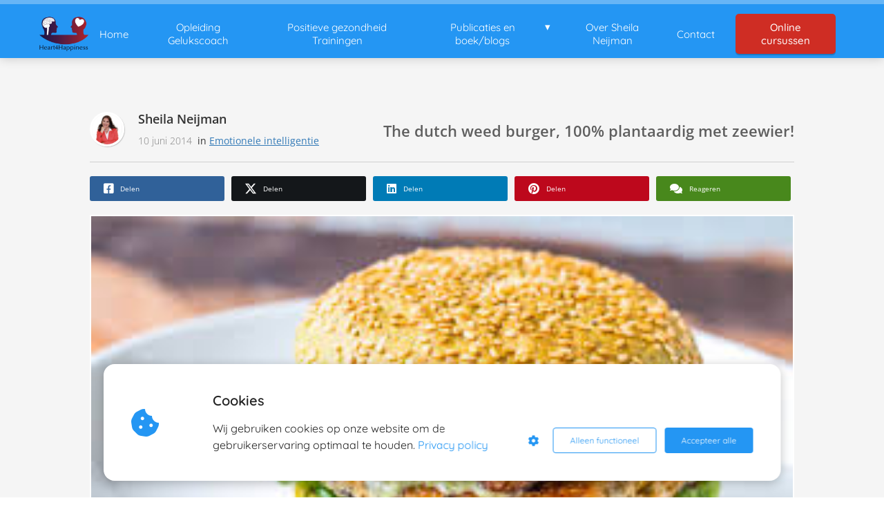

--- FILE ---
content_type: text/html; charset=UTF-8
request_url: https://heart4happiness.nl/wat-dutch-weed-burger-100-plantaardig-met-zeewier/
body_size: 17152
content:

            <!DOCTYPE html>
            <html lang="nl" prefix="og: https://ogp.me/ns#">
            <head>

            <meta http-equiv="Content-Type" content="text/html; charset=utf-8" />
            <meta name="viewport" content="width=device-width, initial-scale=1">
            <meta property="og:locale" content="nl_NL"><link rel="preload" fetchpriority="high" as="image" href="https://media-01.imu.nl/storage/heart4happiness.nl/2097/heart4happiness-3.png" imagesrcset=""><link rel="preload" fetchpriority="high" as="image" href="https://secure.gravatar.com/avatar/a01fb918dabaa077d9ed65f8768d1a95?s=96&d=mm&r=g" imagesrcset="https://media-01.imu.nl/storage/heart4happiness.nl/2097/wp/2014/06/index.jpg 275w"><link rel="preload" fetchpriority="high" as="image" href="https://media-01.imu.nl/storage/heart4happiness.nl/2097/wp/2014/06/index.jpg" imagesrcset="https://media-01.imu.nl/storage/heart4happiness.nl/2097/wp/2014/06/index.jpg 275w"><link rel="preconnect" href="https://cdnjs.cloudflare.com"><link rel="preconnect" href="https://app.phoenixsite.nl"><link rel="preconnect" href="https://media-01.imu.nl"><link rel="icon" href="https://media-01.imu.nl/wp-content/uploads?url=heart4happiness.nl/favicon.ico" type="image/x-icon" />

            <!-- CSS to prevent Flash of content -->
            <style>
                body, html { 
                    max-width: 100%;
                    display: none;
                    font-family: "Roboto";
                }

                #wrapper {
                    min-height: 100%;
                }

                .pricing-stars p {
                    font-family: FontAwesome;
                }

                .editing-mode-message {
                    display: none !important;
                }
            </style><script>window.phx_track = window.phx_track || function() { (window.phx_track.q = window.phx_track.q || []).push(arguments) }</script><script defer>window.CookieConsent=new function(e){const t="cookie-warning-modal--popup";let n=JSON.parse(localStorage.getItem("cookieConsent")||"null");const c=!!n;function o(e=c){const t={c_consent_given:e};Object.entries(n).forEach((([e,n])=>{t[`c_consent_${e}`]=n})),"undefined"!=typeof phx_track&&phx_track("cookie_consent","","",t)}n={functional:!0,statistical:!1,marketing:!1,...n},o();const i=window.cookie_consent_compatibility_mode_enabled||!1;let s=null,a=null,l=null,d=null,u=null,r=null,k=null,h=null,g=null,m=null;const p=()=>{function t(e){h.checked=g.checked&&m.checked}s=e.getElementById("show-custom-settings"),a=e.getElementById("cookie"),l=e.getElementById("settings"),d=e.body,u=e.getElementById("accept-functional"),r=e.getElementById("accept-all"),k=e.getElementById("save-custom-settings"),h=e.getElementById("input-cookie-consent-all"),g=e.getElementById("input-cookie-consent-statistical"),m=e.getElementById("input-cookie-consent-marketing"),u.addEventListener("click",(function(){v(!1,!1),f(d,a)})),r.addEventListener("click",(function(){v(!0,!0),f(d,a)})),k.addEventListener("click",(function(){v(!!g.checked,!!m.checked),f(d,a),f(d,l)})),s.addEventListener("click",(function(){a.classList.remove("show"),setTimeout((function(){l.classList.add("show")}),100)})),h.addEventListener("change",(function(e){g.checked=e.target.checked,m.checked=e.target.checked})),g.addEventListener("change",t),m.addEventListener("change",t),c||setTimeout((()=>{L()}),1e3)};function f(e,n){n.classList.contains(t)&&e.classList.remove("active-popup"),n.classList.remove("show")}function v(t,c){n.statistical=t,n.marketing=c,localStorage.setItem("cookieConsent",JSON.stringify(n)),i?location.reload():_script_loader.loadScriptSrc(),e.dispatchEvent(new CustomEvent("cookie-consent-changed",{detail:{givenConsentItems:n}})),o(!0)}"complete"===e.readyState||"loaded"===e.readyState?p():e.addEventListener("DOMContentLoaded",p);const E=function(){g.checked=n.statistical,m.checked=n.marketing,h.checked=n.statistical&&n.marketing},L=function(){E(),a.classList.add("show"),a.classList.contains(t)&&d.classList.add("active-popup")};this.openCookieConsentPopup=function(){E(),l.classList.add("show"),d.classList.add("active-popup")},this.hasConsent=function(e){return n[e]||!1},this.getGivenConsentItems=function(){return n},this.hasGivenPreference=function(){return c}}(document);</script><link rel="amphtml" href="https://heart4happiness.nl/wat-dutch-weed-burger-100-plantaardig-met-zeewier/amp/"><script>window.pages_url = "https://app.phoenixsite.nl/";</script><script async src="[data-uri]" data-type="functional"></script><script async src="[data-uri]" data-type="marketing"></script><meta property="fb:admins" content="1591639115"/><meta name="google-site-verification" content="e5hqznCiIEVCextyScgb5w_smcpca38bsbinmIAeaXs" />
<title>The dutch weedburger</title><meta name="description" content="THE DUTCH WEED BURGER, een 100% plantaardige hamburger, met zeewier als DE smaakmaker! Een innovatieve hamburger gaat in smaak, beleving en&hellip;"/><meta name="keywords" content=""/><meta name="robots" content="index, follow"/><link rel="dns-prefetch" href="//cdn.phoenixsite.nl" /><link>
<link rel="dns-prefetch" href="//app.phoenixsite.nl" /><link>
<link rel="canonical" href="https://heart4happiness.nl/wat-dutch-weed-burger-100-plantaardig-met-zeewier/"><meta property="og:type" content="article"/><meta name="twitter:card" content="summary" /><meta property="og:title" content="The dutch weedburger"/><meta property="og:description" content="THE DUTCH WEED BURGER, een 100% plantaardige hamburger, met zeewier als DE smaakmaker! Een innovatieve hamburger gaat in smaak, beleving en&hellip;"/><meta property="og:image" content="https://media-01.imu.nl/storage/heart4happiness.nl/2097/wp/2014/06/index.jpg"/><meta property="og:url" content="https://heart4happiness.nl/wat-dutch-weed-burger-100-plantaardig-met-zeewier/"/><script type="application/ld+json">
        {
          "@context": "https://schema.org",
          "@type": "NewsArticle",
          "mainEntityOfPage": {
            "@type": "WebPage",
            "@id": "https://heart4happiness.nl/wat-dutch-weed-burger-100-plantaardig-met-zeewier/"
          },
          "headline": "The dutch weedburger",
          "image": [
            "https://media-01.imu.nl/storage/heart4happiness.nl/2097/wp/2014/06/index.jpg"
           ],
                "datePublished": "2014-06-10 20:59:11",
                "dateModified": "2024-11-16 09:55:22",
          "author": {
            "@type": "Person",
            "name": "Sheila Neijman"
          },
           "publisher": {
            "@type": "Organization",
            "name": "Heart4Happiness - CKRBO geregistreerd",
            "logo": {
              "@type": "ImageObject",
              "url": "https://media-01.imu.nl/storage/heart4happiness.nl/2097/heart4happiness-3.png"
            }
          },
          "description": "THE DUTCH WEED BURGER, een 100% plantaardige hamburger, met zeewier als DE smaakmaker! Een innovatieve hamburger gaat in smaak, beleving en…"
        }
        </script><script> 
                           window.active_data_resources_comments = {"app_domain":"https:\/\/app.phoenixsite.nl","privacy_policy_url":"https:\/\/heart4happiness.nl\/","website_lang":"nl_NL","translations":{"publish_comment":"Reactie plaatsen","your_comment":"Jouw reactie...","characters_used":"karakters gebruikt","name":"Naam","email":"E-mail","email_wont_be_published":"Je e-mailadres zal nooit worden gedeeld of gepubliceerd"},"article":{"id":72202,"domain":"heart4happiness.nl","comments_manually_approve":0,"comments_allow_anonymous":0}} 
                        </script><script type="application/javascript">
                window.addEventListener("load", function () {
                    let buttons = document.getElementsByClassName("leave-comment-btn");
                    let commentScriptLoaded = false;
                    
                    function addCommentScript(entries) {
                      if (!entries[0].isIntersecting) return;
                      if (commentScriptLoaded) return;
                      commentScriptLoaded = true;
                      let headID = document.getElementsByTagName("head")[0];
                      let newScript = document.createElement("script");
                      newScript.type = "text/javascript";
                      newScript.src = "https://app.phoenixsite.nl/js/comments.js?v=20251216193724";
                      headID.appendChild(newScript);
                    }
                    
                    let options = {
                      rootMargin: "0px",
                      threshold: 0.1
                    }
                    
                    let observer = new IntersectionObserver((entries) => addCommentScript(entries), options);
    
                    for (let i = 0; i < buttons.length; i++) {
                      observer.observe(buttons[i])
                    }
                });
            </script><!-- Client scripts !-->
<script>var base_pages_api_url = "https://app.phoenixsite.nl/";</script>
<script>
  let url_string = window.location.href;
  let url = new URL(url_string);
  let order_value = url.searchParams.get("order_value");
  let order_name = url.searchParams.get("product_name");
  let order_sku = url.searchParams.get("sku");
  let order_number = url.searchParams.get("nr");
  let order_quantity = url.searchParams.get("quantity");

  if(!!order_value && !!order_name && !!order_sku && !!order_number && !!order_quantity) {
    window.dataLayer = window.dataLayer || [];
    dataLayer.push({
      "event": "purchase",
      "transactionId": order_number,
      "transactionTotal": order_value,
      "transactionProducts": [{
        "sku": order_sku,
        "name": order_name,
        "price": order_value,
        "quantity":order_quantity
      }] });
  }
</script>
<script defer src="https://cdnjs.cloudflare.com/ajax/libs/jquery/3.6.0/jquery.min.js"></script>
<script defer src="https://cdn.phoenixsite.nl/pageomatic/assets/js/client/parameter-vars.js?v=20251216193724"></script>
<script defer src="https://cdn.phoenixsite.nl/pageomatic/assets/js/client/img-popup-box.js?v=20251216193724"></script>
<script defer src="https://cdn.phoenixsite.nl/pageomatic/assets/js/client/video-popup-box.js?v=20251216193724"></script>
<script defer src="https://cdn.phoenixsite.nl/pageomatic/assets/js/client/portfolio-popup-box.js?v=20251216193724"></script>
<script defer src="https://cdn.phoenixsite.nl/pageomatic/assets/js/client/menu-scroll.js?v=20251216193724"></script>
<script defer src="https://cdn.phoenixsite.nl/pageomatic/assets/js/client/anchor-scroll-script.js?x=2&v=20251216193724"></script>
<script defer src="https://cdn.phoenixsite.nl/pageomatic/assets/js/client/box-slider-script.js?v=20251216193724"></script>
<script defer src="https://cdn.phoenixsite.nl/pageomatic/assets/js/client/common-scripts-ps.js?v=20251216193724"></script>
<script defer src="https://cdn.phoenixsite.nl/pageomatic/assets/js/client/two-step-optin-trigger.js?v=20251216193724"></script>
<script defer type='text/javascript' src="https://cdn.phoenixsite.nl/pageomatic/assets/js/client/phx-admin-menu.js?v=20251216193724"></script>
<script defer type='text/javascript' src="https://cdn.phoenixsite.nl/pageomatic/assets/js/client/fake-scroll.js"></script>
    <script defer type='text/javascript' src="https://cdn.phoenixsite.nl/pageomatic/assets/js/client/reading-progressbar.js"></script>
  <script defer src="https://app.phoenixsite.nl/js/popups.js?v=20251216193724"></script>
  <script defer src="https://cdn.phoenixsite.nl/pageomatic/assets/js/client/turbo-snippets-new.js?v=20251216193724"></script>
  <script defer src="https://cdn.phoenixsite.nl/pageomatic/assets/js/client/blogpost-scripts.js?v=20251216193724"></script>
  <script defer src="https://cdn.phoenixsite.nl/pageomatic/assets/js/client/optin-forms.js?v=20251216193724"></script>
  <script  src="https://cdn.phoenixsite.nl/pageomatic/assets/js/client/uuid.js?v=20251216193724"></script>
  <script defer src="https://cdn.phoenixsite.nl/pageomatic/assets/js/client/social-counter.js?v=20251216193724"></script>
  <script defer src="https://cdn.phoenixsite.nl/pageomatic/assets/js/client/news-unit-new.js?v=20251216193724"></script>
    <script async
            defer
            src="https://sc.imu.nl/js/phx-analytics.js?v=20251216193724"
            data-w-id="562"
            data-p-t="blog_post_template"
    ></script>
<link rel="stylesheet" type="text/css" href="https://cdn.phoenixsite.nl/pageomatic/assets/css/releases/card-theme-general.css?v=20251216193724"><link rel="stylesheet" type="text/css" href="https://cdn.phoenixsite.nl/pageomatic/assets/css/pages-phoenix-footers.css?v=20251216193724"><link rel="stylesheet" type="text/css" href="https://cdn.phoenixsite.nl/pageomatic/assets/css/master-style.css?v=20251216193724"><link rel="stylesheet" type="text/css" href="https://cdn.phoenixsite.nl/pageomatic/assets/css/releases/phx-admin-menu.css?v=20251216193724"><link rel="stylesheet" type="text/css" href="https://app.phoenixsite.nl/api/v1.0/assets/custom.css?domain=heart4happiness.nl&website_design_id=898&v=20251216193724-1533142528"><link rel="preload" href="https://cdnjs.cloudflare.com/ajax/libs/font-awesome/5.15.4/css/all.min.css" as="style" onload="this.onload=null;this.rel='stylesheet'"><link rel="preload" href="https://cdn.phoenixsite.nl/pageomatic/assets/css/font-styles/poppins.css" as="style" onload="this.onload=null;this.rel='stylesheet'"><link rel="preload" href="https://cdn.phoenixsite.nl/pageomatic/assets/css/font-styles/didact-gothic.css" as="style" onload="this.onload=null;this.rel='stylesheet'"><link rel="preload" href="https://cdn.phoenixsite.nl/pageomatic/assets/css/font-styles/quicksand.css" as="style" onload="this.onload=null;this.rel='stylesheet'"><link rel="preload" href="https://cdn.phoenixsite.nl/pageomatic/assets/css/font-styles/raleway.css" as="style" onload="this.onload=null;this.rel='stylesheet'"><link rel="preload" href="https://cdn.phoenixsite.nl/pageomatic/assets/css/font-styles/montserrat.css" as="style" onload="this.onload=null;this.rel='stylesheet'"><link rel="preload" href="https://cdn.phoenixsite.nl/pageomatic/assets/css/font-styles/open-sans.css" as="style" onload="this.onload=null;this.rel='stylesheet'"><link rel="preload" href="https://cdn.phoenixsite.nl/pageomatic/assets/css/font-styles/roboto.css" as="style" onload="this.onload=null;this.rel='stylesheet'"><link rel="preload" href="https://fonts.googleapis.com/css?family=Mali:400,500,600&display=swap" as="style" onload="this.onload=null;this.rel='stylesheet'"><noscript><link rel="stylesheet" href="https://cdnjs.cloudflare.com/ajax/libs/font-awesome/5.15.4/css/all.min.css"><link rel="stylesheet" href="https://cdn.phoenixsite.nl/pageomatic/assets/css/font-styles/poppins.css"><link rel="stylesheet" href="https://cdn.phoenixsite.nl/pageomatic/assets/css/font-styles/didact-gothic.css"><link rel="stylesheet" href="https://cdn.phoenixsite.nl/pageomatic/assets/css/font-styles/quicksand.css"><link rel="stylesheet" href="https://cdn.phoenixsite.nl/pageomatic/assets/css/font-styles/raleway.css"><link rel="stylesheet" href="https://cdn.phoenixsite.nl/pageomatic/assets/css/font-styles/montserrat.css"><link rel="stylesheet" href="https://cdn.phoenixsite.nl/pageomatic/assets/css/font-styles/open-sans.css"><link rel="stylesheet" href="https://cdn.phoenixsite.nl/pageomatic/assets/css/font-styles/roboto.css"><link rel="stylesheet" href="https://fonts.googleapis.com/css?family=Mali:400,500,600&display=swap"></noscript><script> window.phxsite = {"app_domain":"https:\/\/app.phoenixsite.nl","pages_version":2.1}; </script> </head><body><!-- Facebook Pixel Code -->
<script data-type="marketing">
!function(f,b,e,v,n,t,s){if(f.fbq)return;n=f.fbq=function(){n.callMethod?
n.callMethod.apply(n,arguments):n.queue.push(arguments)};if(!f._fbq)f._fbq=n;
n.push=n;n.loaded=!0;n.version='2.0';n.queue=[];t=b.createElement(e);t.async=!0;
t.src=v;s=b.getElementsByTagName(e)[0];s.parentNode.insertBefore(t,s)}(window,
document,'script','//connect.facebook.net/en_US/fbevents.js');

fbq('init', '1519222655071172');
fbq('track', "PageView");</script>
<noscript><img height="1" width="1" style="display:none"
src="https://www.facebook.com/tr?id=1519222655071172&ev=PageView&noscript=1"
/></noscript>
<!-- End Facebook Pixel Code --><div id="wrapper">
            <script type="application/ld+json">
                {
                    "@context": "https://schema.org",
                    "@type": "Organization",

                    "@id": " https://heart4happiness.nl ",
                    "name" : " Heart4Happiness - CKRBO geregistreerd ",
                    "url": " https://heart4happiness.nl ",
                    "email": " info@heart4happiness.nl ",
                    "telephone": "  ",
                    "address": {
                        "@type": "PostalAddress",
                        "streetAddress": "  ",
                        "addressLocality": " Leiden ",
                        "postalCode": "  ",
                        "addressCountry": "NL"
                    },
                    "logo": "https://media-01.imu.nl/storage/heart4happiness.nl/2097/heart4happiness-3.png", "sameAs" :
                    [
                        "https://www.facebook.com/Gelukscoach", "https://twitter.com/Gelukscoaching", "https://www.youtube.com/c/SheilaNeijman", "https://www.linkedin.com/in/sheilaneijman", "https://www.instagram.com/sheilaneijman/", "https://nl.pinterest.com/gelukscoach/", "https://t.me/SheilaNeijman"
                    ]
                }
            </script><div id="fb-root"></div><div class="read-progress-wrapper reading-top-fixed">
                    <div class="progress-start-point"></div>
                    <div class="read-progress-bar">
                        <div class="read-progress reading-progress-bar-bg">
                            <div class="progress-icon-holder">
                                <i class="fa fa-heart "></i>
                            </div>
                        </div>
                    </div>
                    <div class="progress-end-point"></div>
                </div><script>window.pages_url = "https://app.phoenixsite.nl/";</script><script>function getFBCookie(cname) {
                        let name = cname + "=";
                    let decodedCookie = decodeURIComponent(document.cookie);
                    let ca = decodedCookie.split(";");
                    for(let i = 0; i <ca.length; i++) {
                            let c = ca[i];
                        while (c.charAt(0) == " ") {
                            c = c.substring(1);
                        }
                        if (c.indexOf(name) == 0) {
                            return c.substring(name.length, c.length);
                        }
                    }
                    return "";
                }const fbp = getFBCookie('_fbp'); const fbc = getFBCookie('_fbc');window.page_view_uuid = generateUUID();</script><div>
    <div class="header-client-styling">
    <div class="basic-header-styling small-size-header">
        <div class="desktop-header ">
            <div style="background-color: #2496F3; color: #FFFFFF" class="preview-header-item small-size-header">
                <div class="header-item-placement normal-width-header">
                    <a href="https://heart4happiness.nl/" class="logo-link">
                        <div class="desktop-logo">
                            <img src="https://media-01.imu.nl/storage/heart4happiness.nl/2097/heart4happiness-3.png" alt="heart4happiness 3" title="Trainen - Coachen - Opleiden" srcset="" width="" height="">
                        </div>
                    </a>
                    <div class="menu-bar">
                                                    <div class="menu-list menu-margin" style="color: #FFFFFF">
                                                                <a href="https://heart4happiness.nl/" class="menu-link-styling" >
                                    <div class="menu-item menu-item-background    background-effect">
                                        Home 
                                    </div>
                                </a>
                                                                                            </div>
                                                    <div class="menu-list menu-margin" style="color: #FFFFFF">
                                                                <a href="https://heart4happiness.nl/opleiding-voor-gelukscoach/" class="menu-link-styling" target=&quot;_blank&quot;>
                                    <div class="menu-item menu-item-background    background-effect">
                                        Opleiding Gelukscoach 
                                    </div>
                                </a>
                                                                                            </div>
                                                    <div class="menu-list menu-margin" style="color: #FFFFFF">
                                                                <a href="https://heart4happiness.nl/positieve-gezondheid%20trainingsaanbod/" class="menu-link-styling" target=&quot;_blank&quot;>
                                    <div class="menu-item menu-item-background    background-effect">
                                        Positieve gezondheid Trainingen 
                                    </div>
                                </a>
                                                                                            </div>
                                                    <div class="menu-list menu-margin" style="color: #FFFFFF">
                                                                                                    <div class="menu-link-styling">
                                        <div class="menu-item menu-item-background    sub-menu-triangle background-effect">
                                            Publicaties en boek/blogs 
                                        </div>
                                    </div>
                                    <div class="sub-menu-container">
                                                                                    <a href="https://heart4happiness.nl/geluk-e-book/" >
                                                <div class="sub-menu-item menu-item-background">
                                                    <div>
                                                        ebook
                                                    </div>
                                                </div>
                                            </a>
                                                                                    <a href="https://heart4happiness.nl/publicaties/" target=&quot;_blank&quot;>
                                                <div class="sub-menu-item menu-item-background">
                                                    <div>
                                                        Publicaties &amp; Blogs
                                                    </div>
                                                </div>
                                            </a>
                                                                                    <a href="https://heart4happiness.nl/in-de-media/" target=&quot;_blank&quot;>
                                                <div class="sub-menu-item menu-item-background">
                                                    <div>
                                                        In de media
                                                    </div>
                                                </div>
                                            </a>
                                                                            </div>
                                                            </div>
                                                    <div class="menu-list menu-margin" style="color: #FFFFFF">
                                                                <a href="https://heart4happiness.nl/over-sheila-neijman-clone1743338654/" class="menu-link-styling" target=&quot;_blank&quot;>
                                    <div class="menu-item menu-item-background    background-effect">
                                        Over Sheila Neijman 
                                    </div>
                                </a>
                                                                                            </div>
                                                    <div class="menu-list menu-margin" style="color: #FFFFFF">
                                                                <a href="https://heart4happiness.nl/contact/" class="menu-link-styling" >
                                    <div class="menu-item menu-item-background    background-effect">
                                        Contact 
                                    </div>
                                </a>
                                                                                            </div>
                                                                                                    <div class="menu-list">
                                <a href="https://heart4happiness.nl/membership/" target=&quot;_blank&quot;>
                                    <div class="menu-item" style="color: #FFFFFF;">
                                        <div class="cta-header-button " style="color: #ffffff; background-color: #CF2D24">
                                            Online cursussen 
                                        </div>
                                    </div>
                                </a>
                            </div>
                                            </div>
                </div>
            </div>
        </div>
    </div>
    <div class="mobile-header top-mobile-template">
        <div style="background-color: #ffffff; color: #000000" class="mobile-header-bar">
            <a href="https://heart4happiness.nl/">
                <div class="mobile-logo">
                   <img src="https://media-01.imu.nl/storage/heart4happiness.nl/2097/heart4happiness-3.png" alt="heart4happiness 3" title="Trainen - Coachen - Opleiden" srcset="" width="" height="">
                </div>
            </a>
                <div class="mobile-header-menu-bar">
                <!-- BURGER ICON MUST BE CLICKABLE -->
                <div class="burger-menu-icon">
                    <i class="fa fa-bars"></i>
                </div>
            </div>
        </div>
        <!-- MENU ITEMS CONTAINER -->
        <div class="mobile-menu-item-container" style="background-color: #ffffff">
                                                                <a href="https://heart4happiness.nl/">
                        <div class="mobile-menu-nav-item " style="color: #000000">
                            Home 
                        </div>
                    </a>
                                                                                <a href="https://heart4happiness.nl/opleiding-voor-gelukscoach/">
                        <div class="mobile-menu-nav-item " style="color: #000000">
                            Opleiding Gelukscoach 
                        </div>
                    </a>
                                                                                <a href="https://heart4happiness.nl/positieve-gezondheid%20trainingsaanbod/">
                        <div class="mobile-menu-nav-item " style="color: #000000">
                            Positieve gezondheid Trainingen 
                        </div>
                    </a>
                                                                <div class="mobile-menu-nav-item has-sub-menu" style="color: #000000">
                        <div class="top-level-name ">
                            Publicaties en boek/blogs 
                        </div>
                                                                                    <div class="mobile-sub-menu-wrapper">
                                    <a href="https://heart4happiness.nl/geluk-e-book/">
                                        <div class="mobile-submenu-nav-item" style="color: #000000">
                                            <div>
                                                ebook
                                            </div>
                                        </div>
                                    </a>
                                </div>
                                                            <div class="mobile-sub-menu-wrapper">
                                    <a href="https://heart4happiness.nl/publicaties/">
                                        <div class="mobile-submenu-nav-item" style="color: #000000">
                                            <div>
                                                Publicaties &amp; Blogs
                                            </div>
                                        </div>
                                    </a>
                                </div>
                                                            <div class="mobile-sub-menu-wrapper">
                                    <a href="https://heart4happiness.nl/in-de-media/">
                                        <div class="mobile-submenu-nav-item" style="color: #000000">
                                            <div>
                                                In de media
                                            </div>
                                        </div>
                                    </a>
                                </div>
                                                                        </div>
                                                                                                <a href="https://heart4happiness.nl/over-sheila-neijman-clone1743338654/">
                        <div class="mobile-menu-nav-item " style="color: #000000">
                            Over Sheila Neijman 
                        </div>
                    </a>
                                                                                <a href="https://heart4happiness.nl/contact/">
                        <div class="mobile-menu-nav-item " style="color: #000000">
                            Contact 
                        </div>
                    </a>
                                        <div class="mobile-bottom-flex">
                                                    <a class="mobile-cta-button" href="https://heart4happiness.nl/membership/" target=&quot;_blank&quot;>
                    <div class="menu-item" style="color: #FFFFFF;">
                        <div class="cta-header-button " style="color: #ffffff; background-color: #CF2D24">
                            Online cursussen 
                        </div>
                    </div>
                    </a>
                            </div>
        </div>
    </div>
</div>
</div><!-- pagespeedStartBodyTag !--><div class="two-step-optin-wrapper card-theme"><div class="two-step-popup primary-c-bg-gradient two-step-close"></div></div><div id="loadbalancer_valid_cache" style="display:none"></div><div class="odd-even-row  all-devices  card-theme"><div class="row-nest-one" data-rowuuid="6b9d3ecf-e244-433f-9e3b-417d7845c6c9" id="1" data-element="basic-simple-blogpost"><div class="row-nest-two" id="content_row_8125349"><div class="row-nest-three row-bg-gray     " style="color: #333333; background-color: ; background-image: ; ">
    <div class="full-row less-padding-top higher-z-index blogpost-template-wrapper card-theme card-theme-content" >
        <div class="share-icons-wrap">
            <div class="share-icons-modal">
                <div class="close-share-modal primary-c-contrast-txt">
                    <i class="fa fa-times"></i>
                </div>
                <div class="share-modal-title primary-c-bg primary-c-contrast-txt">
                    Sharing would be great!
                </div>
                <div class="share-modal-text">
                    Sharing would be great!
                </div>
                <div class="share-modal-inner">
                    <a data-platform="facebook" class="share-post-btn share-facebook-btn share-post-btn-frame facebook mimic-title" >
                        <i class="fab fa-facebook"></i>
                        <div class="share-post-btn-txt">
                            Delen
                        </div>
                        <div class="share-count">
                            0
                        </div>
                        </a>
                        <a data-platform="twitter" class="share-post-btn share-twitter-btn share-post-btn-frame twitter mimic-title" style="background-color: #14171A!important;" >
                            <svg xmlns="http://www.w3.org/2000/svg" width="16" height="16" fill="currentColor" class="bi bi-twitter-x" viewBox="0 0 16 16" style="margin-left: 10px; margin-right: 10px;">
                              <path d="M12.6.75h2.454l-5.36 6.142L16 15.25h-4.937l-3.867-5.07-4.425 5.07H.316l5.733-6.57L0 .75h5.063l3.495 4.633L12.601.75Zm-.86 13.028h1.36L4.323 2.145H2.865z"/>
                            </svg>
                            
                            <div class="share-post-btn-txt">
                                Delen
                            </div>
                            <div class="share-count">
                                0
                            </div>
                            </a>
                            <a data-platform="linkedin" class="share-post-btn share-linkedin-btn share-post-btn-frame linkedin mimic-title" >
                                <i class="fab fa-linkedin"></i>
                                <div class="share-post-btn-txt">
                                    Delen
                                </div>
                                <div class="share-count">
                                    0
                                </div>
                                </a>
                                <a data-platform="pinterest" class="share-post-btn share-pinterest-btn share-post-btn-frame pinterest mimic-title" >
                                    <i class="fab fa-pinterest"></i>
                                    <div class="share-post-btn-txt">
                                        Delen
                                    </div>
                                    <div class="share-count">
                                        0
                                    </div>
                                    </a>
                                    <a target="_blank" href="whatsapp://send?text=https://heart4happiness.nl/wat-dutch-weed-burger-100-plantaardig-met-zeewier/"  class="share-post-btn whatsapp mimic-title" >
                                        <i class="fab fa-whatsapp"></i>
                                        <div class="share-post-btn-txt">
                                            Delen
                                        </div>
                                        <div class="share-count">
                                            0
                                        </div>
                                        </a>
                </div>
            </div>
        </div>
        <div class="subscribe-wrap">
            <div class="subscribe-modal">
                <div class="close-subscribe-modal primary-c-contrast-txt">
                    <i class="fa fa-times"></i>
                </div>
                <div class="subscribe-modal-title primary-c-contrast-txt primary-c-bg">
                    Follow us to receive the latest news!
                </div>
                <div class="subscribe-modal-text">
                    Follow us to receive the latest news!
                </div>
                <div class="subscribe-modal-form">
                    <:optin-form-placeholder></:optin-form-placeholder>
                </div>
                <div class="subscribe-modal-social" style="display: none;">
                    <div class="subscribe-social-title"></div>
                    <div class="row socialmediaprofiles">
    <div class="col-xs-12">
                    <a href="https://www.facebook.com/Gelukscoach" class="link-facebook" target="_blank">
                <span class="fab fa-facebook facebook"></span>
                <div class="hidden-profile-bg"></div>
            </a>
                            <a href="https://twitter.com/Gelukscoaching" class="link-twitter" style="background-color: #14171A;" target="_blank">
                <svg xmlns="http://www.w3.org/2000/svg" width="16" height="16" fill="white" class="bi bi-twitter-x" viewBox="0 0 16 16">
                      <path d="M12.6.75h2.454l-5.36 6.142L16 15.25h-4.937l-3.867-5.07-4.425 5.07H.316l5.733-6.57L0 .75h5.063l3.495 4.633L12.601.75Zm-.86 13.028h1.36L4.323 2.145H2.865z"/>
                </svg>
                <div class="hidden-profile-bg"></div>
            </a>
                            <a href="https://www.youtube.com/c/SheilaNeijman" class="link-youtube" target="_blank">
                <span class="fab fa-youtube youtube"></span>
                <div class="hidden-profile-bg"></div>
            </a>
                            <a href="https://www.linkedin.com/in/sheilaneijman" class="link-linkedin" target="_blank">
                <span class="fab fa-linkedin linkedin"></span>
                <div class="hidden-profile-bg"></div>
            </a>
                                    <a href="https://www.instagram.com/sheilaneijman/" class="link-instagram" target="_blank">
                <span class="fab fa-instagram instagram"></span>
                <div class="hidden-profile-bg"></div>
            </a>
                            <a href="https://nl.pinterest.com/gelukscoach/" class="link-pinterest" target="_blank">
                <span class="fab fa-pinterest pinterest"></span>
                <div class="hidden-profile-bg"></div>
            </a>
                                                            <a href="https://t.me/SheilaNeijman" class="link-telegram" target="_blank">
                <span class="fab fa-telegram telegram"></span>
                <div class="hidden-profile-bg"></div>
            </a>
                            </div>
</div>

            </div>
        </div>
    </div>
    <div class="full-row-center">
        
            <div class="blogpost-unit-wrapper basic-simple-blogpost-unit">
                <div class="blogpost-share-wrap-sidedock">
                    <div class="share-buttons-cta-txt"></div>
                    <div class="share-buttons-wrap" style="display: none;">
                        <a data-platform="facebook" class="share-post-btn facebook share-post-btn-frame mimic-title" >
                            <i class="fab fa-facebook  color-icon"></i>
                            <div class="share-post-btn-txt">
                                Delen
                            </div>
                            <div class="share-count facebook-share-count">
                                0
                            </div>
                            </a>
                            <a data-platform="twitter" class="share-post-btn twitter share-post-btn-frame mimic-title" style="background-color: #14171A!important;" >
                                <svg xmlns="http://www.w3.org/2000/svg" width="16" height="16" fill="currentColor" class="bi bi-twitter-x" viewBox="0 0 16 16" style="margin-left: 10px; margin-right: 10px;">
                                  <path d="M12.6.75h2.454l-5.36 6.142L16 15.25h-4.937l-3.867-5.07-4.425 5.07H.316l5.733-6.57L0 .75h5.063l3.495 4.633L12.601.75Zm-.86 13.028h1.36L4.323 2.145H2.865z"/>
                                </svg>
                                <div class="share-post-btn-txt">
                                    Delen
                                </div>
                                <div class="share-count twitter-share-count">
                                    0
                                </div>
                                </a>
                                <a data-platform="linkedin" class="share-post-btn linkedin share-post-btn-frame mimic-title" >
                                    <i class="fab fa-linkedin color-icon"></i>
                                    <div class="share-post-btn-txt">
                                        Delen
                                    </div>
                                    <div class="share-count linkedin-share-count">
                                        0
                                    </div>
                                    </a>
                                    <a data-platform="pinterest" class="share-post-btn pinterest share-post-btn-frame mimic-title" >
                                        <i class="fab fa-pinterest  color-icon"></i>
                                        <div class="share-post-btn-txt">
                                            Delen
                                        </div>
                                        <div class="share-count pinterest-share-count">
                                            0
                                        </div>
                                        </a>
                                        <a href="#commentsanchor" class="share-post-btn trigger-comments mimic-title" >
                                            <i class="fa fa-comments  color-icon"></i>
                                            <div class="share-post-btn-txt">
                                                Reageren
                                            </div>
                                            <div class="share-count">
                                                <i class="fa fa-plus"></i>
                                            </div>
                                            </a>
                                            <div class="share-post-btn no-animation total-likes-leftbar mimic-title">
                                                <div class="side-total-share-count">
                                                    <div class="total-share-count">
                                                        0
                                                    </div>
                                                    <i class="fa fa-heart"></i>
                                                </div>
                                                <span>Times shared</span>
                                            </div>
                </div>
                
            </div>
            <div class="blogpost-top-wrap">
                <div class="blogpost-info-wrap-left">
                    
                        <div class="blogpost-author-img">
                            <img src="https://secure.gravatar.com/avatar/a01fb918dabaa077d9ed65f8768d1a95?s=96&d=mm&r=g" width="50" height="50">
                        </div>
                    
                    <div class="blogpost-author-details">
                        
                            <div class="blogpost-author-name">
                                <a href="https://heart4happiness.nl/author/sheila">Sheila Neijman</a>
                            </div>
                        
                        <div class="blogpost-date-category-wrap">
                            
                                <div class="blogpost-date">
                                    10 juni 2014&nbsp;
                                </div>
                            
                            
                                <div class="blogpost-category">
                                    in <a href="https://heart4happiness.nl/e2/">Emotionele intelligentie</a>
                                </div>
                            
                            <div class="article-avarage-read">
                                
                            </div>
                        </div>
                    </div>
                    <div class="clear"></div>
                </div>
                <div class="blogpost-title">
                    <h1>The dutch weed burger, 100% plantaardig met zeewier!</h1>
                </div>
                <div class="clear"></div>
                <div class="blogpost-info-wrap"></div>
                <div class="blogpost-share-wrap-onestep basic-simple-blogpost-share-wrap-onestep">
                    <div class="share-buttons-cta-txt"></div>
                    <div class="mobile-cta-txt" >
                        Sharing is caring
                </div>
                <div class="share-buttons-wrap" >
                    <a data-platform="facebook" class="share-post-btn facebook share-post-btn-frame mimic-title" >
                        <i class="fab fa-facebook  color-icon"></i>
                        <div class="share-post-btn-txt">
                            Delen
                        </div>
                        <div class="share-count facebook-share-count">
                            0
                        </div>
                        </a>
                        <a data-platform="twitter" class="share-post-btn twitter share-post-btn-frame mimic-title" style="background-color: #14171A!important;" >
                            <svg xmlns="http://www.w3.org/2000/svg" width="16" height="16" fill="currentColor" class="bi bi-twitter-x" viewBox="0 0 16 16" style="margin-left: 10px; margin-right: 10px;">
                              <path d="M12.6.75h2.454l-5.36 6.142L16 15.25h-4.937l-3.867-5.07-4.425 5.07H.316l5.733-6.57L0 .75h5.063l3.495 4.633L12.601.75Zm-.86 13.028h1.36L4.323 2.145H2.865z"/>
                            </svg>
                            <div class="share-post-btn-txt">
                                Delen
                            </div>
                            <div class="share-count twitter-share-count">
                                0
                            </div>
                            </a>
                            <a data-platform="linkedin" class="share-post-btn linkedin share-post-btn-frame mimic-title" >
                                <i class="fab fa-linkedin color-icon"></i>
                                <div class="share-post-btn-txt">
                                    Delen
                                </div>
                                <div class="share-count linkedin-share-count">
                                    0
                                </div>
                                </a>
                                <a data-platform="pinterest" class="share-post-btn pinterest share-post-btn-frame mimic-title" >
                                    <i class="fab fa-pinterest  color-icon"></i>
                                    <div class="share-post-btn-txt">
                                        Delen
                                    </div>
                                    <div class="share-count pinterest-share-count">
                                        0
                                    </div>
                                    </a>
                                    <a href="#commentsanchor" class="share-post-btn trigger-comments mimic-title" >
                                        <i class="fa fa-comments color-icon"></i>
                                        <div class="share-post-btn-txt">
                                            Reageren
                                        </div>
                                        </a>
                                        <a target="_blank" href="whatsapp://send?text=https://heart4happiness.nl/wat-dutch-weed-burger-100-plantaardig-met-zeewier/"  class="share-post-btn whatsapp mimic-title" >
                                            <i class="fab fa-whatsapp  color-icon"></i>
                                            <span>Delen</span>
                                            <div class="share-count">
                                                <i class="fa fa-share"></i>
                                            </div>
                                            </a>
            </div>
            
    </div>
    <div class="blogpost-share-wrap-twostep standard-blogpost-share-wrap-twostep hidden">
        <div class="share-post-btn share-trigger"  >
            <div class="share-txt">
                Delen
            </div>
            <div class="total-shares-header">
                <div class="total-shares-header-num total-share-count">
                    <i class="fa fa-solid fa-heart"></i>
                </div>
            </div>
    </div>
    <div class="share-post-btn share-trigger" style="display: none;">
        <div class="share-txt">
            Delen
        </div>
        <div class="total-shares-header">
            <div class="total-shares-header-num total-share-count">
                <i class="fa fa-solid fa-heart"></i>
            </div>
        </div>
        </div>
        <a href="#commentsanchor" class="respond-post-btn" >
            <div class="share-txt">
                Reageren
            </div>
            <div class="respond-icon">
                <i class="fa fa-comment"></i>
            </div>
            </a>
            
            <div class="clear"></div>
            </div>
            <div class="clear"></div>
            </div>
            <div class="blogpost-header-img">
                <img src="https://media-01.imu.nl/storage/heart4happiness.nl/2097/wp/2014/06/index.jpg" srcset="https://media-01.imu.nl/storage/heart4happiness.nl/2097/wp/2014/06/index.jpg 275w"  "" v-bind:alt="The dutch weed burger, 100% plantaardig met zeewier!">
            </div>
            <div id="article-content-holder" class="blogpost-content">
                <p>THE DUTCH WEED BURGER, een 100% plantaardige hamburger, met zeewier als DE smaakmaker! Een innovatieve hamburger gaat in smaak, beleving en bite voorbij aan wat we tot nu toe hebben gekend. Lekker, gezond én duurzaam.</p>
<p>De malse paddy is gemaakt van geroosterde sojasnippers en kombu (zeewier). Het broodje heeft een extra zeewier-kick gekregen met chlorella, waardoor het groen ziet van de eiwitten.</p>
<p><!--more--></p>
<p>De weedsauce is een lekkere, pittige, romige saus verrijkt met echte Hollandse Zeesla uit Zeeland. De nieuwe smaaksensatie onder de sauzen, alles van eigen receptuur, een ware smaaksensatie. Bekijk het interview met de bedenkster van the dutch weedburger Lisette Kreischer.</p>
<p><iframe width="500" height="375" frameborder="0" allow="autoplay; encrypted-media" allowfullscreen data-src="https://www.youtube.com/embed/95vO35p9h2M?feature=oembed" loading="lazy"></iframe></p>
<p> </p>
<p> </p>
<p> </p>
            </div>
            <div class="clear"></div>
            <div class="blogpost-share-wrap-onestep basic-simple-blogpost-share-wrap-onestep bottom-onestep">
                <div class="share-buttons-cta-txt"></div>
                <div class="mobile-cta-txt" >
                    Sharing is caring
            </div>
            <div class="share-buttons-wrap" >
                <a data-platform="facebook" class="share-post-btn share-post-btn-frame facebook mimic-title" >
                    <i class="fab fa-facebook  color-icon"></i>
                    <div class="share-post-btn-txt">
                        Delen
                    </div>
                    <div class="share-count facebook-share-count">
                        0
                    </div>
                    </a>
                    <a data-platform="twitter" class="share-post-btn share-post-btn-frame twitter mimic-title" style="background-color: #14171A!important;" >
                        <svg xmlns="http://www.w3.org/2000/svg" width="16" height="16" fill="currentColor" class="bi bi-twitter-x" viewBox="0 0 16 16" style="margin-left: 10px; margin-right: 10px;">
                          <path d="M12.6.75h2.454l-5.36 6.142L16 15.25h-4.937l-3.867-5.07-4.425 5.07H.316l5.733-6.57L0 .75h5.063l3.495 4.633L12.601.75Zm-.86 13.028h1.36L4.323 2.145H2.865z"/>
                        </svg>
                        <div class="share-post-btn-txt">
                            Delen
                        </div>
                        <div class="share-count twitter-share-count">
                            0
                        </div>
                        </a>
                        <a data-platform="linkedin" class="share-post-btn share-post-btn-frame linkedin mimic-title" >
                            <i class="fab fa-linkedin color-icon"></i>
                            <div class="share-post-btn-txt">
                                Delen
                            </div>
                            <div class="share-count linkedin-share-count">
                                0
                            </div>
                            </a>
                            <a data-platform="pinterest" class="share-post-btn share-post-btn-frame pinterest mimic-title" >
                                <i class="fab fa-pinterest  color-icon"></i>
                                <div class="share-post-btn-txt">
                                    Delen
                                </div>
                                <div class="share-count pinterest-share-count">
                                    0
                                </div>
                                </a>
                                <a class="share-post-btn trigger-comments mimic-title" >
                                    <i class="fa fa-comments  color-icon"></i>
                                    <div class="share-post-btn-txt">
                                        Reageren
                                    </div>
                                    </a>
                                    <a target="_blank" href="whatsapp://send?text=https://heart4happiness.nl/wat-dutch-weed-burger-100-plantaardig-met-zeewier/" class="share-post-btn whatsapp  mimic-title" >
                                        <i class="fab fa-whatsapp  color-icon"></i>
                                        <span>Delen</span>
                                        <div class="share-count">
                                            <i class="fa fa-share"></i>
                                        </div>
                                        </a>
                                        </div>
                                        
                                        </div>
                                        
                                            <div class="blogpost-author-bio">
                                                <div class="author-top-flex">
                                                    <div class="author-bio-img">
                                                        <img src="https://secure.gravatar.com/avatar/a01fb918dabaa077d9ed65f8768d1a95?s=96&d=mm&r=g" width="50" height="50">
                                                    </div>
                                                    <div class="author-bio-title">
                                                        <div class="bio-tooltip">
                                                            Over de schrijver
                                                        </div>
                                                        <div class="author-name">
                                                            <a href="https://heart4happiness.nl/author/sheila">Sheila Neijman</a>
                                                        </div>
                                                        <div class="author-website-wrap">
                                                            
                                                                <a target="_blank" class="author-website-link" href="https://www.heart4happiness.nl">Website <i class="fa fa-external-link-alt"></i></a>
                                                            
                                                            <a target="_blank" href="https://www.linkedin.com/in/sheilaneijman"><i class="fab fa-linkedin"></i></a>
                                                            <a target="_blank" href="https://twitter.com/Gelukscoaching"><i class="fab fa-twitter"></i></a>
                                                            <a target="_blank" href="https://www.facebook.com/Gelukscoach?ref=br_rs#"><i class="fab fa-facebook"></i></a>
                                                            
                                                        </div>
                                                    </div>
                                                </div>
                                                <div class="clear"></div>
                                                <div class="author-bio-text">
                                                    Vanuit de visie van Sheila Neijman, psycholoog & gelukscoach, nodigen we je uit om te groeien naar je ware zelf/essentie
                                                </div>
                                            </div>
                                        
                                        
                                            <div class="blogpost-related-content">
                                                <!-- THIS IS RELATED CONTENT -->
                                                <div class="related-content-title">
                                                    Anderen bekeken ook
                                                </div>
                                                <div class="related-content-flex-wrap">
                                                                                                            <div class="post-block">
                                                            <a class="post-link-class" href="https://heart4happiness.nl/triggers-projecties-en-de-weg-naar-vrijheid/">
                                                                <div class="post-block-inner">
                                                                    <div class="post-img">
                                                                        <img src="https://media-01.imu.nl/storage/472/2097/responsive/11244671/ware-zelf-2558x1100_614_264.jpg" alt="Triggers, Projecties en de Weg naar Vrijheid" srcset="https://media-01.imu.nl/storage/472/2097/responsive/11244671/ware-zelf-2558x1100_614_264.jpg 614w" width="2558" height="1100" loading="lazy">
                                                                    </div>
                                                                    <div class="post-title primary-c-bg">
                                                                        Triggers, Projecties en de Weg naar Vrijheid
                                                                    </div>
                                                                    <div class="post-details">
                                                                        17 augustus 2025
                                                                    </div>
                                                                    <div class="post-content">
                                                                        <!--...!-->
                                                                    </div>
                                                                    <div class="post-cta">
                                                                    </div>
                                                                </div>
                                                            </a>
                                                        </div>
                                                                                                            <div class="post-block">
                                                            <a class="post-link-class" href="https://heart4happiness.nl/aandacht-geven-aan-jezelf-het-vergeten-geheim-van-echt-bestaan/">
                                                                <div class="post-block-inner">
                                                                    <div class="post-img">
                                                                        <img src="https://media-01.imu.nl/storage/472/2097/responsive/11229546/brein-en-gewoonten-2560x1100_878_377.jpg" alt="Aandacht geven aan jezelf: het vergeten geheim van echt bestaan" srcset="https://media-01.imu.nl/storage/472/2097/responsive/11229546/brein-en-gewoonten-2560x1100_878_377.jpg 878w" width="2560" height="1100" loading="lazy">
                                                                    </div>
                                                                    <div class="post-title primary-c-bg">
                                                                        Aandacht geven aan jezelf: het vergeten geheim van echt bestaan
                                                                    </div>
                                                                    <div class="post-details">
                                                                        08 augustus 2025
                                                                    </div>
                                                                    <div class="post-content">
                                                                        <!--...!-->
                                                                    </div>
                                                                    <div class="post-cta">
                                                                    </div>
                                                                </div>
                                                            </a>
                                                        </div>
                                                                                                            <div class="post-block">
                                                            <a class="post-link-class" href="https://heart4happiness.nl/hoe-gelukkig-is-de-wereld-echt-een-kritische-blik-op-het-world-happiness-report-2025/">
                                                                <div class="post-block-inner">
                                                                    <div class="post-img">
                                                                        <img src="https://media-01.imu.nl/storage/472/2097/responsive/10870735/wwr-geluk-jpg-2560x1099_734_315.png" alt="Hoe gelukkig is de wereld écht? Een kritische blik op het World Happiness Report 2025" srcset="https://media-01.imu.nl/storage/472/2097/responsive/10870735/wwr-geluk-jpg-2560x1099_734_315.png 734w" width="2560" height="1099" loading="lazy">
                                                                    </div>
                                                                    <div class="post-title primary-c-bg">
                                                                        Hoe gelukkig is de wereld écht? Een kritische blik op het World Happiness Report 2025
                                                                    </div>
                                                                    <div class="post-details">
                                                                        24 maart 2025
                                                                    </div>
                                                                    <div class="post-content">
                                                                        <!--Het World Happiness Report verschijnt jaarlijks als barometer van geluk....!-->
                                                                    </div>
                                                                    <div class="post-cta">
                                                                    </div>
                                                                </div>
                                                            </a>
                                                        </div>
                                                                                                            <div class="post-block">
                                                            <a class="post-link-class" href="https://heart4happiness.nl/blue-zones-controverse/">
                                                                <div class="post-block-inner">
                                                                    <div class="post-img">
                                                                        <img src="https://media-01.imu.nl/storage/472/2097/responsive/10385361/blue-zone-2560x1099_614_264.jpg" alt="Blue zones controverse" srcset="https://media-01.imu.nl/storage/472/2097/responsive/10385361/blue-zone-2560x1099_614_264.jpg 614w" width="2560" height="1099" loading="lazy">
                                                                    </div>
                                                                    <div class="post-title primary-c-bg">
                                                                        Blue zones controverse
                                                                    </div>
                                                                    <div class="post-details">
                                                                        15 oktober 2024
                                                                    </div>
                                                                    <div class="post-content">
                                                                        <!--Controverse rond onderzoek naar supercentenariansOnderzoek naar...!-->
                                                                    </div>
                                                                    <div class="post-cta">
                                                                    </div>
                                                                </div>
                                                            </a>
                                                        </div>
                                                    
                                                </div>
                                            </div>
                                        
                                        <div class="clear"></div>
                                        
                                        <div class="comments-wrapper" >
                                            <div class="comments-row">
                                                <div id="comments-form-holder">
                                                <div>
                                  <div id="commentsanchor"></div>
                                      <div class="ghost-btn ghost-btn-bg ghost-btn-border leave-comment-btn" v-if="active_comment_id != 0"  v-on:click="active_comment_id = 0">
                                        Reactie plaatsen
                                       <div class="clear"></div>
                                  </div>
                                  <comment-form :translations="translations" 
                                                :article_id="article_id" 
                                                :comments_manually_approve="comments_manually_approve"
                                                comment_id="0"
                                                :active_comment_id="active_comment_id"
                                                :comments_allow_anonymous="comments_allow_anonymous">
                                  </comment-form>
                              </div></div>
                                            </div>
                                            </div>
                                            <div class="clear"></div>
                                        
                                            </div>
                                            
                                            </div>
                                            </div>
                                            
</div></div></div></div>
<script>window.page_id = 696549; window.page_type_id = 12</script><script>window.article_id = 72202;</script><footer class="footer-wrapper">
                    <div class="footer-row normal" style="background-color: #1976D2; ">
                <div class="footer-row-inner align-items-flex-start">
                                        <div class="footer-column">
                                                    <div class="footer-spot normal font-size-standard align- font-quicksand" style="color: #FFFFFF;">
                                                                    <div class="element-title">
                                        <h3><b>Navigatie</b></h3>                                    </div>
                                                            </div>
                                                    <div class="footer-spot normal font-size-standard align- font-quicksand" style="color: #FFFFFF;">
                                                                    <div class="element-menu">
                                        <ul>
            <li>
            <a href="https://heart4happiness.nl/Contact/"  target="_blank" >
                <span>Contact</span>
            </a>
        </li>
            <li>
            <a href="https://heart4happiness.nl/membership/"  target="_blank" >
                <span>Inloggen voor Leden</span>
            </a>
        </li>
            <li>
            <a href="https://heart4happiness.nl/in-de-media/"  target="_blank" >
                <span>In de media</span>
            </a>
        </li>
            <li>
            <a href="https://heart4happiness.nl/privacy-verklaring/"  target="_blank" >
                <span>Privacy Policy</span>
            </a>
        </li>
            <li>
            <a href="https://heart4happiness.nl/algemene-voorwaarden-h4h/"  target="_blank" >
                <span>Algemene voorwaarden</span>
            </a>
        </li>
            <li>
            <a href="https://heart4happiness.nl/klachtenregeling-h4h/"  target="_blank" >
                <span>Klachtenregeling</span>
            </a>
        </li>
            <li>
            <a href="https://heart4happiness.nl/disclaimer/"  target="_blank" >
                <span>Disclaimer</span>
            </a>
        </li>
    </ul>                                    </div>
                                                            </div>
                                            </div>
                                    <div class="footer-column">
                                                    <div class="footer-spot normal font-size-standard align- font-quicksand" style="color: #FFFFFF;">
                                                                    <div class="element-categories">
                                        <ul>
            <li>
                            <a href="https://heart4happiness.nl/bewust-leiderschap/">
                    <i class="fa fa-angle-double-right"></i>
                    <span>Bewust leiderschap</span>
                </a>
                    </li>
            <li>
                            <a href="https://heart4happiness.nl/e2/">
                    <i class="fa fa-angle-double-right"></i>
                    <span>Emotionele intelligentie</span>
                </a>
                    </li>
            <li>
                            <a href="https://heart4happiness.nl/employee-engagement/">
                    <i class="fa fa-angle-double-right"></i>
                    <span>Employee Engagement</span>
                </a>
                    </li>
            <li>
                            <a href="https://heart4happiness.nl/gelukopwerk/">
                    <i class="fa fa-angle-double-right"></i>
                    <span>Geluk op werk</span>
                </a>
                    </li>
            <li>
                            <a href="https://heart4happiness.nl/persoonlijk-gelukkig/">
                    <i class="fa fa-angle-double-right"></i>
                    <span>Persoonlijk gelukkig</span>
                </a>
                    </li>
            <li>
                            <a href="https://heart4happiness.nl/positieve-gezondheid/">
                    <i class="fa fa-angle-double-right"></i>
                    <span>Positieve gezondheid</span>
                </a>
                    </li>
    </ul>
                                    </div>
                                                            </div>
                                                    <div class="footer-spot normal font-size-standard align- font-quicksand" style="color: #FFFFFF;">
                                                                    <div class="element-search">
                                        <form role="search" method="get" id="searchform-footer" class="searchform" action="/search/">
    <input type="text" value="" name="s" id="s" placeholder="Zoeken..">
    <button type="submit" id="searchsubmit" aria-label="Search">
        <i class="fa fa-search"></i>
    </button>
</form>
                                    </div>
                                                            </div>
                                            </div>
                                    <div class="footer-column">
                                                    <div class="footer-spot normal font-size-standard align- font-quicksand" style="color: #FFFFFF;">
                                                                    <div class="element-title">
                                        <h3><b>Contactgegevens</b></h3>                                    </div>
                                                            </div>
                                                    <div class="footer-spot normal font-size-standard align- font-quicksand" style="color: #FFFFFF;">
                                                                    <div class="element-address">
                                        <ul itemscope="itemscope" itemtype="https://schema.org/Organization">
                    <li>
                <i class="fa fa-building"></i>
                <span>Heart4Happiness - CKRBO geregistreerd</span>
            </li>
        
        
        
        
                    <li>
                <i class="fa fa-envelope"></i>
                <span><a href="mailto:info@heart4happiness.nl">info@heart4happiness.nl</a></span>
            </li>
                            <li>
                <i class="fa fa-briefcase"></i>
                <span>KvK nummer: 27332602</span>
            </li>
                                    <li>
                <i class="fa fa-certificate"></i>
                <span>BTW nummer: Uit veiligheidsoverwegingen: op aanvraag</span>
            </li>
            </ul>
                                    </div>
                                                            </div>
                                                    <div class="footer-spot normal font-size-standard align- font-quicksand" style="color: #222222;">
                                                                    <div class="element-social">
                                        <a href="https://www.facebook.com/Gelukscoach" class="secondary-c-bg secondary-c-contrast-txt" target="_blank">
            <i class="fab fa-facebook"></i>
        </a>
                <a href="https://www.instagram.com/sheilaneijman/" class="secondary-c-bg secondary-c-contrast-txt" target="_blank">
            <i class="fab fa-instagram"></i>
        </a>
                <a href="https://www.linkedin.com/in/sheilaneijman" class="secondary-c-bg secondary-c-contrast-txt" target="_blank">
            <i class="fab fa-linkedin"></i>
        </a>
                <a href="https://twitter.com/Gelukscoaching" class="secondary-c-bg secondary-c-contrast-txt" target="_blank">
            <svg xmlns="http://www.w3.org/2000/svg" width="16" height="16" fill="currentColor" class="bi bi-twitter-x" viewBox="0 0 16 16">
                  <path d="M12.6.75h2.454l-5.36 6.142L16 15.25h-4.937l-3.867-5.07-4.425 5.07H.316l5.733-6.57L0 .75h5.063l3.495 4.633L12.601.75Zm-.86 13.028h1.36L4.323 2.145H2.865z"/>
            </svg>
        </a>
                <a href="https://www.youtube.com/c/SheilaNeijman" class="secondary-c-bg secondary-c-contrast-txt" target="_blank">
            <i class="fab fa-youtube"></i>
        </a>
                                        </div>
                                                            </div>
                                                    <div class="footer-spot normal font-size-standard align- font-quicksand" style="color: #222222;">
                                                            </div>
                                            </div>
                            </div>
        </div>
    </footer>
<script> 
                            window.active_data_resources = {"forge_popup_types":[{"id":1,"label":"Opt-in","name_clean":"optin","icon":"mail_outline","created_at":"2018-07-05T09:53:13.000000Z","updated_at":"2018-07-05T09:53:13.000000Z","is_active":1},{"id":6,"label":"CTA","name_clean":"Call To Action","icon":"cta","created_at":null,"updated_at":null,"is_active":1}],"forge_popup_attention_grabber_types":[{"id":1,"name":"Pop-ups","name_clean":"popup","is_active":1,"created_at":"2018-09-05T09:17:22.000000Z","updated_at":"2018-09-05T09:17:22.000000Z","image":"far fa-window-restore","description":"Pop-ups appear as a small modal in an overlay over the page"},{"id":2,"name":"Boomboxes","name_clean":"boombox","is_active":1,"created_at":"2018-09-05T09:17:22.000000Z","updated_at":"2018-09-05T09:17:22.000000Z","image":"fa fa-bullhorn","description":"Boomboxes appear as a large overlay that blocks the current view"},{"id":3,"name":"Magnets","name_clean":"magnet","is_active":1,"created_at":"2018-09-05T09:17:22.000000Z","updated_at":"2018-09-05T09:17:22.000000Z","image":"fas fa-magnet ","description":"Magnets appear as a sticky box to the side or bottom of the screen"},{"id":4,"name":"Ribbons","name_clean":"ribbon","is_active":1,"created_at":"2018-09-05T09:17:22.000000Z","updated_at":"2018-09-05T09:17:22.000000Z","image":"far fa-ribbon","description":"Ribbons cover the top or bottom of your page, acting as a magnet"}],"active_data_content_options":[{"id":425,"website_id":562,"model_type":"ForgePopupTemplateViewRowBlockContentItem","data":"{\"value\":\"https:\\\/\\\/heart4happiness.nl\\\/positieve-gezondheid%20trainingsaanbod\\\/\",\"open_in_new_tab\":true}","data_type":"object","created_at":"2019-01-17T12:17:21.000000Z","updated_at":"2025-12-22T15:37:56.000000Z","parent_id":2477,"name_clean":"link","uuid":"91d8cb75-c284-4c9a-903b-52c440b0d93a","is_imu_template_option":0}],"forge_popups":[{"id":533,"name":"Positieve gezondheid, van zorg naar gezondheid","forge_popup_type_id":6,"forge_popup_template_id":549,"forge_popup_attention_grabber_type_id":1,"form_id":0,"animation":"fade_in","alternative_form_id":0,"enabled_devices":null,"is_active":1,"background_color":null,"requires_gdpr_consent":0,"has_honeypot":false,"redirect_url":null,"no_consent_redirect_url":null,"optin_tags":null,"custom_parameters":null,"no_consent_optin_tags":null,"followup_type":"redirect_to_url","followup_value":null,"no_consent_followup_type":"redirect_to_url","no_consent_followup_value":null,"popup_position":null,"analytics_label_id":null}],"forge_popup_triggers":[{"id":5903,"trigger_type":"page_type","direction":"include","description":null,"value":"12","forge_popup_id":533,"meta_value":null,"name":"Page Type","category":"page_type_trigger"},{"id":5906,"trigger_type":"on_scroll","direction":"include","description":"Percentage of page scroll before showing pop-up","value":"30","forge_popup_id":533,"meta_value":null,"name":"On Scroll","category":"main_trigger"},{"id":5907,"trigger_type":"blog_post_category","direction":"include","description":null,"value":"23880","forge_popup_id":533,"meta_value":null,"name":"Blog Post Category","category":"blog_post_category_trigger"},{"id":5908,"trigger_type":"blog_post_category","direction":"include","description":null,"value":"23881","forge_popup_id":533,"meta_value":null,"name":"Blog Post Category","category":"blog_post_category_trigger"},{"id":5909,"trigger_type":"blog_post_category","direction":"include","description":null,"value":"23882","forge_popup_id":533,"meta_value":null,"name":"Blog Post Category","category":"blog_post_category_trigger"},{"id":5910,"trigger_type":"blog_post_category","direction":"include","description":null,"value":"23883","forge_popup_id":533,"meta_value":null,"name":"Blog Post Category","category":"blog_post_category_trigger"},{"id":5911,"trigger_type":"blog_post_category","direction":"include","description":null,"value":"23884","forge_popup_id":533,"meta_value":null,"name":"Blog Post Category","category":"blog_post_category_trigger"},{"id":134888,"trigger_type":"page_type","direction":"include","description":null,"value":"1","forge_popup_id":533,"meta_value":null,"name":"Page Type","category":"page_type_trigger"},{"id":134889,"trigger_type":"show_on_desktop","direction":"include","description":null,"value":"true","forge_popup_id":533,"meta_value":null,"name":"Desktop","category":"device_trigger"},{"id":134890,"trigger_type":"show_on_tablet","direction":"include","description":null,"value":"true","forge_popup_id":533,"meta_value":null,"name":"Tablet","category":"device_trigger"},{"id":134891,"trigger_type":"show_on_mobile","direction":"include","description":null,"value":"true","forge_popup_id":533,"meta_value":null,"name":"Mobile","category":"device_trigger"}],"forge_popup_templates":[{"id":549,"name_clean":"basic_cta"}],"forge_popup_template_views":[{"id":549,"view_type":"optin_and_consent","name":"New view","forge_popup_template_id":549,"forge_popup_template_view_rows":{"data":[{"id":1948,"background_color":"#8BC34A","background_gradient":"no-gradient","align_items":"align-items-center","spacing":"normal","position":0,"forge_popup_template_view_id":549,"forge_popup_template_view_row_blocks":{"data":[{"id":2156,"type":"single-block","size":"standard-block","position":0,"forge_popup_template_view_row_id":1948,"forge_popup_template_view_row_block_content_items":{"data":[{"id":2475,"content_type":"title","sub_content_type":null,"content":"Ben je al bekend met Positieve Gezondheid?","text_align":"align-text-center","font":"mali","font_color":"font-c-white","background_color":null,"position":0,"forge_popup_template_view_row_block_id":2156,"image_dimensions":null,"free_image_cropping":0,"meta_field":null}]}}]}},{"id":1949,"background_color":"#4CAF50","background_gradient":"no-gradient","align_items":"align-items-center","spacing":"no-padding-top","position":1,"forge_popup_template_view_id":549,"forge_popup_template_view_row_blocks":{"data":[{"id":2157,"type":"single-block","size":"standard-block","position":0,"forge_popup_template_view_row_id":1949,"forge_popup_template_view_row_block_content_items":{"data":[{"id":2476,"content_type":"text","sub_content_type":null,"content":"Ontdek hoe Positieve Gezondheid je helpt anders naar zorg &amp; welzijn te kijken. Leer praktische inzichten die je direct kunt toepassen in je werk en leven.","text_align":"align-text-center","font":"quicksand","font_color":"font-c-white","background_color":null,"position":0,"forge_popup_template_view_row_block_id":2157,"image_dimensions":null,"free_image_cropping":0,"meta_field":null}]}}]}},{"id":1950,"background_color":"#8BC34A","background_gradient":"no-gradient","align_items":"align-items-center","spacing":"normal","position":2,"forge_popup_template_view_id":549,"forge_popup_template_view_row_blocks":{"data":[{"id":2158,"type":"single-block","size":"standard-block","position":0,"forge_popup_template_view_row_id":1950,"forge_popup_template_view_row_block_content_items":{"data":[{"id":2477,"content_type":"button","sub_content_type":null,"content":"Bekijk de mogelijkheden","text_align":"align-text-center","font":"quicksand","font_color":"font-c-white","background_color":"#227CC5","position":0,"forge_popup_template_view_row_block_id":2158,"image_dimensions":null,"free_image_cropping":0,"meta_field":null}]}}]}}]}}],"email_marketing_forms":[],"form_fields":[],"app_domain":"https:\/\/app.phoenixsite.nl","privacy_policy_url":"https:\/\/heart4happiness.nl\/","website_lang":"nl_NL"} 
                        </script><script> 
                            window.blog_post_category_ids = "23881"
                        </script><div id="popups-holder"></div><script>var ScriptLoader = function () {
  this.listener = this.runListener.bind(this);
  this.events = ['keydown', 'mouseover', 'touchmove', 'touchstart'];
  return this;
};

var scriptGetType = function (script) {
  return script && script.hasAttribute('data-type')
    ? script.getAttribute('data-type')
    : 'functional';
};

ScriptLoader.prototype.loadScriptSrc = function () {
  // var consent = window.CookieConsent ? CookieConsent.getGivenConsentItems() : null;

  var attrName = 'lazy-script';
  var elements = document.querySelectorAll('script[' + attrName + ']');
  elements.forEach(function (e) {
    // if (consent !== null && consent[scriptGetType(e)]) {
    var src = e.getAttribute(attrName);
    e.setAttribute('src', src);
    e.removeAttribute(attrName);
    // }
  });
};
ScriptLoader.prototype.registerListeners = function () {
  var self = this;
  this.events.forEach(function (eventName) {
    window.addEventListener(eventName, self.listener, {
      passive: true,
    });
  });
};
ScriptLoader.prototype.removeListeners = function () {
  var self = this;
  this.events.forEach(function (eventName) {
    window.removeEventListener(eventName, self.listener);
  });
};
ScriptLoader.prototype.runListener = function () {
  this.loadScriptSrc();
  this.removeListeners();
};

window._script_loader = new ScriptLoader();
_script_loader.registerListeners();
</script><script>function initVimeoPlayer(e){new Vimeo.Player(e).setVolume(0)}window.lazyLoadOptions=[{elements_selector:"iframe"},{elements_selector:".lazy-vimeo",unobserve_entered:!0,callback_loaded:initVimeoPlayer}];
</script><script src="https://app.phoenixsite.nl/pageomatic/assets/js/client/lazyload.min.js?v=20251216193724"></script><div class="phoenix-admin-menu-wrapper">
  <div class="phx-admin-close drop-up">
    <i class="fa fa-caret-up arrow-up"></i>
    <i class="fa fa-caret-down arrow-down"></i>
  </div>
  <div class="phx-admin-menu-inner">
    <div class="phx-logo-wrapper">

    </div>
    <div class="menu-items-wrapper">
              <a onclick="location.href='https://app.phoenixsite.nl/v2#/content/blogs/72202/edit'" class="phx-admin-menu-item">
          <i class="fa fa-pen"></i>
          Edit article
        </a>
            <a onclick="location.href='https://app.phoenixsite.nl/admin/dashboard'" class="phx-admin-menu-item">
        <i class="fa fa-th-large"></i>
        Dashboard
      </a>
      <a onclick="location.href='https://app.phoenixsite.nl/admin/settings'" class="phx-admin-menu-item">
        <i class="fa fa-sliders-h"></i>
        Settings
      </a>
      <a onclick="location.href='https://app.phoenixsite.nl/v2#/tools/design/theme'" class="phx-admin-menu-item">
        <i class="fa fa-palette"></i>
        Website Design
      </a>
              <a onclick="location.href='https://app.phoenixsite.nl/v2#/settings/renew_cache/article/72202'" class="phx-admin-menu-item">
          <i class="fa fa-newspaper"></i>
          Article cached on Mon. 2 Feb 15:42<br>
          Renew cache
        </a>
          </div>
  </div>
</div><div class="cookie-warning-modal cookie-warning-modal--ribbon" id="cookie">
    <div class="cookie-warning-modal__inner cookie">
        <div class="cookie__header">
            <i class="fas fa-cookie-bite"></i>
        </div>
        <div class="cookie__body">
            <div class="cookie__body__title">
                Cookies
            </div>
            <div class="cookie__body__description">
                Wij gebruiken cookies op onze website om de gebruikerservaring optimaal te houden.
                <a class="privacy-policy-link" href="https://heart4happiness.nl/privacy-policy">Privacy policy</a>
            </div>
        </div>
        <div class="cookie__footer-block">
            <div class="cookie-custom-settings" id="show-custom-settings">
                <i class="fas fa-cog"></i>
            </div>
            <div class="btn-cookie btn-cookie--ghost" id="accept-functional">Alleen functioneel</div>
            <div class="btn-cookie btn-cookie--default" id="accept-all">Accepteer alle</div>
        </div>
    </div>
</div>

<div class="cookie-warning-modal cookie-warning-modal--settings" id="settings">
    <div class="cookie-warning-modal__inner cookie-settings">
        <i class="cookie-settings__icon fas fa-cookie-bite"></i>
        <div class="cookie-settings__body">
            <div class="cookie-settings__body__header">
                <div class="cookie-settings__body__header__title">
                    Cookie instellingen
                </div>
                <a class="privacy-policy-link" href="https://heart4happiness.nl/privacy-policy">Privacy policy</a>
            </div>
            <div class="cookie-settings__body__settings">
                <label class="cookie-checkbox" for="input-cookie-consent-all">
                        <span class="cookie-checkbox__input">
                            <input type="checkbox"  name="all" checked id="input-cookie-consent-all">
                            <span class="checkmark"> <i class="fa fa-check"></i></span>
                        </span>
                    <span>
                            <span class="cookie-checkbox__label">Alles</span>
                        </span>
                </label>
                <label class="cookie-checkbox cookie-checkbox--disabled" for="functional">
                        <span class="cookie-checkbox__input">
                            <input type="checkbox" name="functional" checked id="functional">
                            <span class="checkmark"> <i class="fa fa-check"></i></span>
                        </span>
                    <span>
                            <span class="cookie-checkbox__label">Functioneel</span>
                            <span class="cookie-checkbox__description">Functionele cookies zijn noodzakelijk om een website te gebruiken. Ze worden gebruikt voor basisfuncties en zonder deze cookies kan de website niet functioneren.</span>
                        </span>
                </label>
                <label class="cookie-checkbox" for="input-cookie-consent-statistical">
                        <span class="cookie-checkbox__input">
                            <input type="checkbox" checked id="input-cookie-consent-statistical">
                            <span class="checkmark"> <i class="fa fa-check"></i></span>
                        </span>
                    <span>
                            <span class="cookie-checkbox__label">Statistieken</span>
                            <span class="cookie-checkbox__description">Statistische cookies worden gebruikt om anoniem informatie te verzamelen over het gedrag van een bezoeker op de website.</span>
                        </span>
                </label>
                <label class="cookie-checkbox" for="input-cookie-consent-marketing">
                        <span class="cookie-checkbox__input">
                            <input type="checkbox" checked name="marketing" id="input-cookie-consent-marketing">
                            <span class="checkmark"> <i class="fa fa-check"></i></span>
                        </span>
                    <span>
                            <span class="cookie-checkbox__label">Marketing</span>
                            <span class="cookie-checkbox__description">Marketingcookies worden gebruikt om bezoekers te volgen op de website. Hierdoor kunnen website-eigenaren relevante advertenties tonen gebaseerd op het gedrag van deze bezoeker.</span>
                        </span>
                </label>
            </div>
            <div class="cookie-settings__body__footer">
                <div class="btn-cookie btn-cookie--default" id="save-custom-settings">Voorkeuren opslaan</div>
            </div>
        </div>
    </div>
</div>


<link rel="stylesheet" href="https://cdn.phoenixsite.nl/pageomatic/assets/css/cookie.css">

<style>
    :root {
        --cookie-color: #2496F3;
    }
</style>
<link rel="stylesheet" type="text/css" href="https://fonts.googleapis.com/css?family=Mali:400,500,600&display=swap"></div></body></html>

--- FILE ---
content_type: text/plain
request_url: https://www.google-analytics.com/j/collect?v=1&_v=j102&aip=1&a=1128807165&t=pageview&_s=1&dl=https%3A%2F%2Fheart4happiness.nl%2Fwat-dutch-weed-burger-100-plantaardig-met-zeewier%2F&ul=en-us%40posix&dt=The%20dutch%20weedburger&sr=1280x720&vp=1280x720&_u=YEBAAEABAAAAACAAI~&jid=1958460209&gjid=1186129378&cid=513803632.1770043374&tid=UA-32709999-1&_gid=587570398.1770043374&_r=1&_slc=1&z=1701170309
body_size: -451
content:
2,cG-MXH30EVV5Y